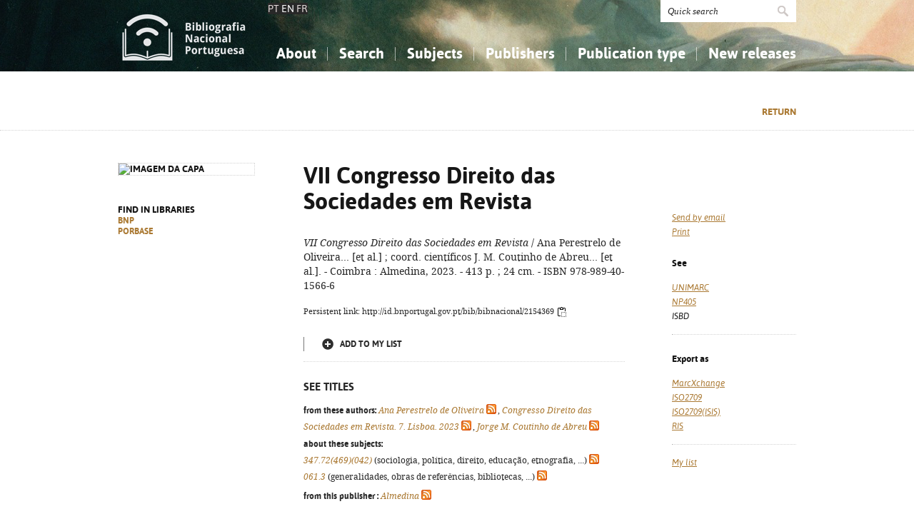

--- FILE ---
content_type: text/html; charset=iso-8859-1
request_url: https://bibliografia.bnportugal.gov.pt/bnp/bnp.exe/registo?2154369&cl=en
body_size: 15705
content:
<!DOCTYPE html PUBLIC "-//W3C//DTD XHTML 1.0 Strict//EN" "http://www.w3.org/TR/xhtml1/DTD/xhtml1-strict.dtd">
<html xmlns="http://www.w3.org/1999/xhtml" xml:lang="pt" lang="pt">
<head>
  <title>BNP - VII Congresso Direito das Sociedades em Revista</title>
  <link rel="canonical" href="http://id.bnportugal.gov.pt/bib/bibnacional/2154369" />
  <meta http-equiv="content-type" content="text/html; charset=iso-8859-1" />
  <meta name="session" content="A60C01BA-0A89-4345-A3B1-0BF55BC86F60" />
  <link rel="shortcut icon" href="/bnp-static/templates/images/favicon.ico" type="image/x-icon" />
  <link rel="icon" href="/bnp-static/templates/images/favicon.ico" type="image/x-icon" />
  <link rel="stylesheet" type="text/css" href="/bnp-static/interface/templates/css/resets.css" media="all" />
  <link rel="stylesheet" type="text/css" href="/bnp-static/interface/templates/css/fonts.css" media="all" />
  <link rel="stylesheet" type="text/css" href="/bnp-static/interface/templates/css/jquery.simplyscroll.css" media="all" />
  <link rel="stylesheet" type="text/css" href="/bnp-static/interface/templates/css/styles.css" media="all" />
  <!--[if lt IE 9]><link rel="stylesheet" type="text/css" href="/bnp-static/interface/templates/css/ie8.css" /><![endif]-->
  <link rel="stylesheet" type="text/css" href="/bnp-static/interface/templates/css/override.css" media="all" />
<script type="text/javascript" src="/bnp-static/js/query.js"></script>
<script type="text/javascript" src="/bnp-static/js/copytoclipboard.js"></script>
<script type="text/javascript">
//<![CDATA[

var mfns = new Array();
var mfnIndex = 0;

function createRequestObject()
{
  var ro;
  var browser = navigator.appName;

  try {
    if (browser == "Microsoft Internet Explorer"){
      ro = new ActiveXObject("Microsoft.XMLHTTP");
    } else {
      ro = new XMLHttpRequest();
    }
  } catch(e) {
    ro = null;
  }

  return ro;
}

var ajax = createRequestObject();
var ajaxDone = true;
var ajaxResponse = "";
var ajaxProcess = 0;

var selMfn = 0;
var isSelection = false;

function ajaxCall (action, process)
{
  var qs;

  if (ajaxDone){
    ajaxDone = false;
    ajaxResponse = "";
    ajaxProcess = process;
    try {
      ajax.open('get', '/bnp/bnp.exe/' + action);
      ajax.onreadystatechange = handleResponse;
      ajax.send(null);
    } catch(e) {
    }
  }
}

function handleResponse ()
{
  if(ajax.readyState == 4 || ajax.readyState == "complete"){
    handleProcess(ajax.responseText,ajaxProcess);
  }
}

function handleProcess (text, process)
{
  var html = '';
  var obj = document.getElementById('o' + selMfn);

  ajaxDone = true;

  switch (process){
  case 0:
    html  = '<span class="added">Added</span>\n' +
            '<a href="javascript:void(0)" onclick="unSelectMfn(' + selMfn + ',\'' + (isSelection ? 'y' : 'n') + '\')">Clear from my list</a>';
    obj.innerHTML = html;
    break;
  case 1:
    html  = '<a href="javascript:void(0)" onclick="selectMfn(' + selMfn + ',\'n\')" class="add">Add to my list</a>';
    obj.innerHTML = html;
    break;
  }
}
function selectMfn (mfn, selection)
{
  if (ajaxDone){
    selMfn = mfn;
    isSelection = (selection=='y');
    ajaxCall('sregisto.ajax?' + mfn,0);
  }

  return false;
}

function unSelectMfn (mfn, selection)
{
  if (ajaxDone){
    selMfn = mfn;
    isSelection = (selection=='y');
    ajaxCall('dregisto.ajax?' + mfn,1);
  }

  return false;
}

function selectAll ()
{
  mfnIndex = 0;
  document.getElementById("allDo").style.display = "none";
  document.getElementById("allSelecting").style.display = "inline";
  _selectAll();
}

function _selectAll ()
{
  if (mfnIndex < mfns.length){
    if (ajaxDone){
      selectMfn(mfns[mfnIndex++], '');
      _selectAll();
    } else setTimeout(_selectAll, 10);
  } else {
    document.getElementById("allSelecting").style.display = "none";
    document.getElementById("allDo").style.display = "inline";
  }
}

function unselectAll ()
{
  mfnIndex = 0;
  document.getElementById("allDo").style.display = "none";
  document.getElementById("allUnselecting").style.display = "inline";
  _unselectAll();
}

function _unselectAll ()
{
  if (mfnIndex < mfns.length){
    if (ajaxDone){
      unSelectMfn(mfns[mfnIndex++], '');
      _unselectAll();
    } else setTimeout(_unselectAll, 10);
  } else {
    document.getElementById("allUnselecting").style.display = "none";
    document.getElementById("allDo").style.display = "inline";
  }
}

function reloadQuery (language)
{
  var qf = document.getElementById("query");

  if (qf){
    qf.elements["cl"].value = language;
    qf.elements["reload"].value = "y";
    qf.submit();
    return false;
  }

  return true;
}
//]]>
</script>

<!-- $debug = [] -->
<script type="text/javascript">
//<![CDATA[
var pr_prompt = true;
function pr_submete (){return !pr_prompt;}
//]]>
</script>
</head>

<body>

<div id="header" class="header">
 <div class="siteHolder">
  <a href="/bnp/bnp.exe" title="Home" class="displayBlock floatLeft"><img src="/bnp-static/templates/images/logo-bibliografiaNacional.png" alt="Home" width="185" height="100" class="hidden" /></a>
   <div class="languageSelector"><a href="/bnp/bnp.exe/registo?2154369&cl=pt">PT</a> EN <a href="/bnp/bnp.exe/registo?2154369&cl=fr">FR</a></div>   
  <div class="floatRight">
   <form method="post" action="/bnp/bnp.exe/pr" class="pesquisa" onsubmit="return pr_submete()">
    <div><input type="text" name="_qxv" value="Quick search" class="listenInput" onclick="if(pr_prompt){this.value='';pr_prompt=false};" /><input type="submit" name="submit" value="" /></div>
   </form>
   <ul id="main-menu" class="mainMenu">
    <li><a class="sub fc">About</a>
     <ul>
      <li><a href="/bnp/bnp.exe/sobre">About the National Bibliography</a></li>
      <li><a href="/bnp/bnp.exe/ajuda">How to use this service</a></li>
      <li><a href="/bnp/bnp.exe/faq">Frequently Asked Questions (FAQ)</a></li>
      
     </ul>
    </li>
    <li><a class="sub">Search</a>
     <ul>
      <li><a href="/bnp/bnp.exe/pesquisa">Simple search</a></li>
      <li><a href="/bnp/bnp.exe/pesquisac">Advanced search</a></li>
      <li><a href="/bnp/bnp.exe/seleccao">My list</a></li>
     </ul>
    </li>
    <li><a class="sub">Subjects</a>
     <ul class="fixed">
      <li><a href="/bnp/bnp.exe/tema?0">Knowledge, Information...</a></li>
      <li><a href="/bnp/bnp.exe/tema?1">Philosophy, Psychology...</a></li>
      <li><a href="/bnp/bnp.exe/tema?2">Religion...</a></li>
      <li><a href="/bnp/bnp.exe/tema?3">Social Sciences</a></li>
      <li><a href="/bnp/bnp.exe/tema?5">Mathematics, Natural Sciences</a></li>
      <li><a href="/bnp/bnp.exe/tema?6">Applied Sciences...</a></li>
      <li><a href="/bnp/bnp.exe/tema?7">The Arts, Sport...</a></li>
      <li><a href="/bnp/bnp.exe/tema?8">Linguistics, Literature...</a></li>
      <li><a href="/bnp/bnp.exe/tema?9">History, Biography, Geography</a></li>
     </ul>
    </li>
    <li><a href="/bnp/bnp.exe/listED">Publishers</a></li>
    <li><a href="/bnp/bnp.exe/listTIPOS">Publication type </a></li>
    <li><a class="sub">New releases</a>
     <ul class="fixed">
      <li><a href="/bnp/bnp.exe/novidades?0">Knowledge, Information...</a></li>
      <li><a href="/bnp/bnp.exe/novidades?1">Philosophy, Psychology...</a></li>
      <li><a href="/bnp/bnp.exe/novidades?2">Religion...</a></li>
      <li><a href="/bnp/bnp.exe/novidades?3">Social Sciences</a></li>
      <li><a href="/bnp/bnp.exe/novidades?5">Mathematics, Natural Sciences</a></li>
      <li><a href="/bnp/bnp.exe/novidades?6">Applied Sciences...</a></li>
      <li><a href="/bnp/bnp.exe/novidades?7">The Arts, Sport...</a></li>
      <li><a href="/bnp/bnp.exe/novidades?8">Linguistics, Literature...</a></li>
      <li><a href="/bnp/bnp.exe/novidades?9">History, Biography, Geography</a></li>
     </ul>
    </li>
   </ul>
  </div>
  <div class="clearer"></div>
 </div>
</div>


<div class="livro">
 <div class="opcoes">
  <div class="siteHolder">
<script type="text/javascript">
//<![CDATA[
if (window.history.length>1){
  document.write('<a href="javascript:window.history.go(-1)" class="gold">Return</a>\n');
}
//]]>
</script>
  </div>
 </div>
 <div class="siteHolder">
  <div class="floatLeft left">
   <div class="imagem"><img src="https://rnod.bnportugal.gov.pt/ImagesBN/winlibimg.aspx?skey=&doc=2154369&img=188326&save=true" alt="Imagem da capa" width="190" border="0"/></div>
   <p>Find in libraries<br /><a href="http://id.bnportugal.gov.pt/bib/catbnp/2154369" class="gold" target="_blank">BNP</a>
<br /><a href="http://id.bnportugal.gov.pt/bib/porbase/3705596" class="gold" target="_blank">PORBASE</a>
</p>
  </div>

  <div class="floatRight">
   <div class="texto floatLeft">
    <h1>VII Congresso Direito das Sociedades em Revista</h1>
    <p><em>VII Congresso Direito das Sociedades em Revista</em> / Ana Perestrelo de Oliveira... [et al.] ; coord. científicos J. M. Coutinho de Abreu... [et al.]. - Coimbra : Almedina, 2023. - 413 p. ; 24 cm. - ISBN 978-989-40-1566-6</p>
    <p><span style="font-size: 0.80em">Persistent link: http://id.bnportugal.gov.pt/bib/bibnacional/2154369
     <script type="text/javascript">
//<![CDATA[
       document.write('<a href="" onclick="copyToClipboard(\'http://id.bnportugal.gov.pt/bib/bibnacional/2154369\'); copiado(); return false;"><img src="/bnp-static/imagens/copy-to-clipboard.png"  alt="Copy link" title="Copy link" style="vertical-align: middle"/></a>');
       document.write('<span id="copiado" style="display: none">Copied...</span>');
       function copiado (){
         document.getElementById("copiado").style.display = "inline";
         setTimeout(removeCopiado, 1000);
       }
       function removeCopiado (){
         document.getElementById("copiado").style.display = "none";
       }
//]]>
     </script>
    </span></p>
    <div class="seleccao">
     <noscript>
     <a href="/bnp/bnp.exe/sregisto?mfn=288776" class="add">Add to my list</a>
     </noscript>
     <script type="text/javascript">
//<![CDATA[
        document.write('<span id="o288776">');
                document.write('<a href="javascript:void(0)" onclick="selectMfn(288776,\'n\')" class="add">Add to my list</a>');
        document.write('</span>');
//]]>
       </script>
    </div>

    <p />

    <div class="extrasTitulo">See titles</div>

    <div class="smaller">
<p><b class="black">from these authors:</b> <a href="/bnp/bnp.exe/q?mfn=288776&amp;qf_AU==OLIVEIRA%2C ANA PERESTRELO DE"><em>Ana Perestrelo de Oliveira</em></a> <a href="/bnp/bnp.exe/rss?t=AU&amp;v=OLIVEIRA,+ANA+PERESTRELO+DE" class="inlineIcon"><img src="/bnp-static/imagens/feed-icon-14x14.png"></a>, <a href="/bnp/bnp.exe/q?mfn=288776&amp;qf_AU==CONGRESSO DIREITO DAS SOCIEDADES EM REVISTA. 7. LISBOA. 2023"><em>Congresso Direito das Sociedades em Revista. 7. Lisboa. 2023</em></a> <a href="/bnp/bnp.exe/rss?t=AU&amp;v=CONGRESSO+DIREITO+DAS+SOCIEDADES+EM+REVISTA.+7.+LISBOA.+2023" class="inlineIcon"><img src="/bnp-static/imagens/feed-icon-14x14.png"></a>, <a href="/bnp/bnp.exe/q?mfn=288776&amp;qf_AU==ABREU%2C JORGE M. COUTINHO DE%2C 1955-"><em>Jorge M. Coutinho de Abreu</em></a> <a href="/bnp/bnp.exe/rss?t=AU&amp;v=ABREU,+JORGE+M.+COUTINHO+DE,+1955-" class="inlineIcon"><img src="/bnp-static/imagens/feed-icon-14x14.png"></a></p>
<p><b class="black">about these subjects:</b><br><a href="/bnp/bnp.exe/q?mfn=288776&amp;qf_CDU==347.72(469)(042)"><em>347.72(469)(042)</em></a> (sociologia, política, direito, educação, etnografia, ...) <a href="/bnp/bnp.exe/rss?t=UDC&amp;v=347.72(469)(042)" class="inlineIcon"><img src="/bnp-static/imagens/feed-icon-14x14.png"></a><br><a href="/bnp/bnp.exe/q?mfn=288776&amp;qf_CDU==061.3"><em>061.3</em></a> (generalidades, obras de referências, bibliotecas, ...) <a href="/bnp/bnp.exe/rss?t=UDC&amp;v=061.3" class="inlineIcon"><img src="/bnp-static/imagens/feed-icon-14x14.png"></a></p>
<p><b class="black">from this publisher :</b> <a href="/bnp/bnp.exe/q?mfn=288776&amp;qf_ED==ALMEDINA"><em>Almedina</em></a> <a href="/bnp/bnp.exe/rss?t=ED&amp;v=ALMEDINA" class="inlineIcon"><img src="/bnp-static/imagens/feed-icon-14x14.png"></a></p>

    </div>
   </div>
   <div class="links floatRight" style="margin-top: 36px">
<script type="text/javascript">
//<![CDATA[
      document.write('<ul>\n');
      document.write('<li><a href="/bnp/bnp.exe/emailregisto?2154369" class="gold"><em>Send by email</em></a></li>\n');
      document.write('<li><a href="javascript:window.print()" class="gold"><em>Print</em></a></li>\n');
      document.write('</ul>\n');
//]]>
</script>
<noscript>
    <hr />
    <ul>
     <li><a href="/bnp/bnp.exe/emailregisto?2154369" class="gold"><em>Send by email</em></a></li>
    </ul>
</noscript>
    <h2>See </h2>
    <ul>
     <li><a href="/bnp/bnp.exe/registo.html?2154369" target="_blank" class="gold"><em>UNIMARC</em></a></li>
     <li><a href="/bnp/bnp.exe/registo?2154369&np405=y" class="gold"><em>NP405</em></a></li>
     <li><em>ISBD</em></li>
    </ul>
    <hr />
    <h2>Export as</h2>
    <ul>
     <li><a href="/bnp/bnp.exe/registo.xml?2154369" target="_blank" class="gold"><em>MarcXchange</em></a></li>
     <li><a href="/bnp/bnp.exe/registo.iso2709?2154369" target="_blank" class="gold"><em>ISO2709</em></a></li>
     <li><a href="/bnp/bnp.exe/registo.iso2709?2154369&isis=y" target="_blank" class="gold"><em>ISO2709(ISIS)</em></a></li>
     <li><a href="/bnp/bnp.exe/registo.ris?2154369" target="_blank" class="gold"><em>RIS</em></a></li>
    </ul>
    <hr />
    <ul>
     <li><a href="/bnp/bnp.exe/seleccao" class="gold"><em>My list</em></a></li>
    </ul>
   </div>
   <div class="clearer"></div>
  </div>
  <div class="clearer"></div>
 </div>
</div>

<!-- FOOTER -->
<div class="footer">
 <div class="siteHolder">
  <div class="floatLeft"><span style="margin-right: 2em"><a href="https://www.portugal.gov.pt/pt/gc25/area-de-governo/cultura-juventude-e-desporto" target="_blank"><img src="/bnp-static/templates/images/mc.png" alt="Ministério da Cultura, Juventude e Desporto" /></a></span><a href="https://www.bnportugal.gov.pt" target="_blank"><img src="/bnp-static/templates/images/logo-bnp.png" alt="Biblioteca Nacional de Portugal" /></a></div>
  <div class="floatRight"><a href="/bnp/bnp.exe/ficha">Uso de cookies</a> - <a href="/bnp/bnp.exe/ficha">Credits and legal terms</a> - <a href="https://bibliografia.bnportugal.gov.pt/acessibilidade/acessibilidade.html">Acessibilidade</a></div>
  <div class="clearer"></div>
 </div>
</div>

<!-- SCRIPTS -->
<script type="text/javascript" src="/bnp-static/interface/templates/js/jquery-1.10.1.min.js"></script>
<script type="text/javascript" src="/bnp-static/interface/templates/js/jquery.simplyscroll.min.js"></script>
<script type="text/javascript" src="/bnp-static/interface/templates/js/jquery.customSelect.min.js"></script>
<script type="text/javascript" src="/bnp-static/interface/templates/js/jquery.columnizer.min.js"></script>
<script type="text/javascript" src="/bnp-static/interface/templates/js/interface.js"></script>
<script type="text/javascript">
  (function(i,s,o,g,r,a,m){i['GoogleAnalyticsObject']=r;i[r]=i[r]||function(){
  (i[r].q=i[r].q||[]).push(arguments)},i[r].l=1*new Date();a=s.createElement(o),
  m=s.getElementsByTagName(o)[0];a.async=1;a.src=g;m.parentNode.insertBefore(a,m)
  })(window,document,'script','https://www.google-analytics.com/analytics.js','ga');
  ga('create', 'UA-6922527-9', 'auto');
  ga('send', 'pageview');
</script>
 </body>
</html>


